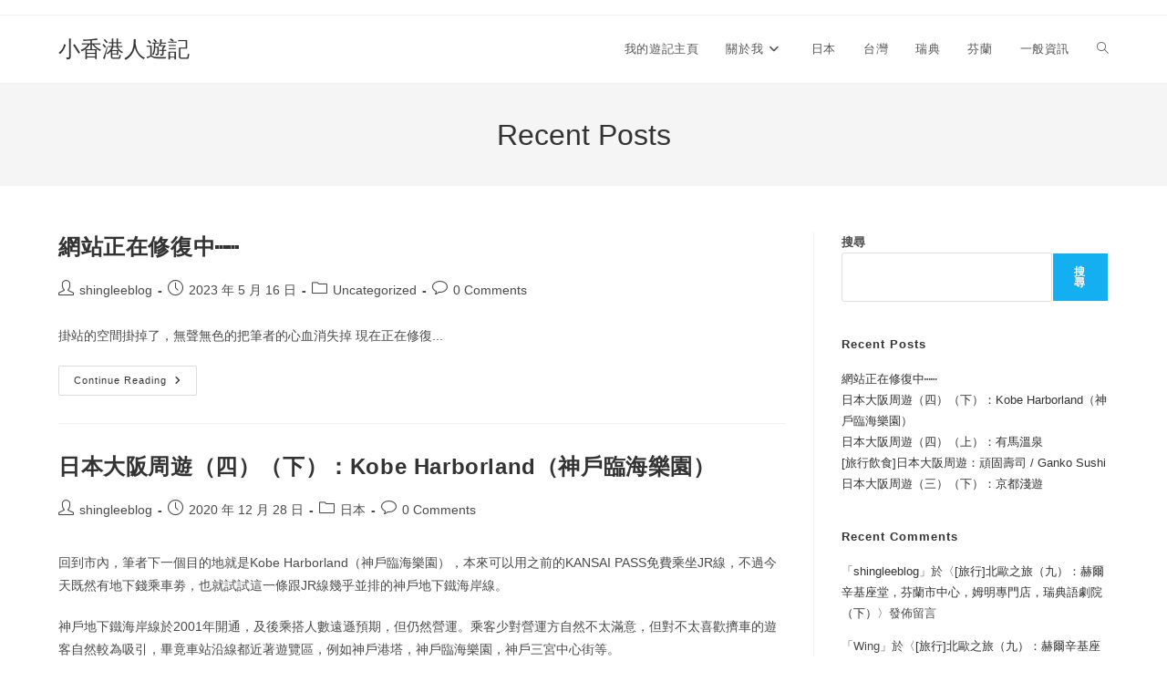

--- FILE ---
content_type: text/html; charset=UTF-8
request_url: https://shingleeblog.com/
body_size: 14164
content:
<!DOCTYPE html>
<html class="html" lang="zh-TW">
<head>
	<meta charset="UTF-8">
	<link rel="profile" href="https://gmpg.org/xfn/11">

	<meta name='robots' content='index, follow, max-image-preview:large, max-snippet:-1, max-video-preview:-1' />
<meta name="viewport" content="width=device-width, initial-scale=1">
	<!-- This site is optimized with the Yoast SEO plugin v26.8 - https://yoast.com/product/yoast-seo-wordpress/ -->
	<title>小香港人遊記 -</title>
	<link rel="canonical" href="https://shingleeblog.com/" />
	<link rel="next" href="https://shingleeblog.com?page=2" />
	<meta property="og:locale" content="zh_TW" />
	<meta property="og:type" content="website" />
	<meta property="og:title" content="小香港人遊記" />
	<meta property="og:url" content="https://shingleeblog.com/" />
	<meta property="og:site_name" content="小香港人遊記" />
	<meta name="twitter:card" content="summary_large_image" />
	<script type="application/ld+json" class="yoast-schema-graph">{"@context":"https://schema.org","@graph":[{"@type":"CollectionPage","@id":"https://shingleeblog.com/","url":"https://shingleeblog.com/","name":"小香港人遊記 -","isPartOf":{"@id":"https://shingleeblog.com/#website"},"breadcrumb":{"@id":"https://shingleeblog.com/#breadcrumb"},"inLanguage":"zh-TW"},{"@type":"BreadcrumbList","@id":"https://shingleeblog.com/#breadcrumb","itemListElement":[{"@type":"ListItem","position":1,"name":"Home"}]},{"@type":"WebSite","@id":"https://shingleeblog.com/#website","url":"https://shingleeblog.com/","name":"小香港人遊記","description":"","potentialAction":[{"@type":"SearchAction","target":{"@type":"EntryPoint","urlTemplate":"https://shingleeblog.com/?s={search_term_string}"},"query-input":{"@type":"PropertyValueSpecification","valueRequired":true,"valueName":"search_term_string"}}],"inLanguage":"zh-TW"}]}</script>
	<!-- / Yoast SEO plugin. -->


<link rel='dns-prefetch' href='//www.googletagmanager.com' />
<link rel='dns-prefetch' href='//stats.wp.com' />
<link rel='dns-prefetch' href='//pagead2.googlesyndication.com' />
<link rel="alternate" type="application/rss+xml" title="訂閱《小香港人遊記》&raquo; 資訊提供" href="https://shingleeblog.com/?feed=rss2" />
<link rel="alternate" type="application/rss+xml" title="訂閱《小香港人遊記》&raquo; 留言的資訊提供" href="https://shingleeblog.com/?feed=comments-rss2" />
<style id='wp-img-auto-sizes-contain-inline-css'>
img:is([sizes=auto i],[sizes^="auto," i]){contain-intrinsic-size:3000px 1500px}
/*# sourceURL=wp-img-auto-sizes-contain-inline-css */
</style>
<style id='wp-emoji-styles-inline-css'>

	img.wp-smiley, img.emoji {
		display: inline !important;
		border: none !important;
		box-shadow: none !important;
		height: 1em !important;
		width: 1em !important;
		margin: 0 0.07em !important;
		vertical-align: -0.1em !important;
		background: none !important;
		padding: 0 !important;
	}
/*# sourceURL=wp-emoji-styles-inline-css */
</style>
<link rel='stylesheet' id='wp-block-library-css' href='https://shingleeblog.com/wp-includes/css/dist/block-library/style.min.css?ver=6.9' media='all' />
<style id='wp-block-library-theme-inline-css'>
.wp-block-audio :where(figcaption){color:#555;font-size:13px;text-align:center}.is-dark-theme .wp-block-audio :where(figcaption){color:#ffffffa6}.wp-block-audio{margin:0 0 1em}.wp-block-code{border:1px solid #ccc;border-radius:4px;font-family:Menlo,Consolas,monaco,monospace;padding:.8em 1em}.wp-block-embed :where(figcaption){color:#555;font-size:13px;text-align:center}.is-dark-theme .wp-block-embed :where(figcaption){color:#ffffffa6}.wp-block-embed{margin:0 0 1em}.blocks-gallery-caption{color:#555;font-size:13px;text-align:center}.is-dark-theme .blocks-gallery-caption{color:#ffffffa6}:root :where(.wp-block-image figcaption){color:#555;font-size:13px;text-align:center}.is-dark-theme :root :where(.wp-block-image figcaption){color:#ffffffa6}.wp-block-image{margin:0 0 1em}.wp-block-pullquote{border-bottom:4px solid;border-top:4px solid;color:currentColor;margin-bottom:1.75em}.wp-block-pullquote :where(cite),.wp-block-pullquote :where(footer),.wp-block-pullquote__citation{color:currentColor;font-size:.8125em;font-style:normal;text-transform:uppercase}.wp-block-quote{border-left:.25em solid;margin:0 0 1.75em;padding-left:1em}.wp-block-quote cite,.wp-block-quote footer{color:currentColor;font-size:.8125em;font-style:normal;position:relative}.wp-block-quote:where(.has-text-align-right){border-left:none;border-right:.25em solid;padding-left:0;padding-right:1em}.wp-block-quote:where(.has-text-align-center){border:none;padding-left:0}.wp-block-quote.is-large,.wp-block-quote.is-style-large,.wp-block-quote:where(.is-style-plain){border:none}.wp-block-search .wp-block-search__label{font-weight:700}.wp-block-search__button{border:1px solid #ccc;padding:.375em .625em}:where(.wp-block-group.has-background){padding:1.25em 2.375em}.wp-block-separator.has-css-opacity{opacity:.4}.wp-block-separator{border:none;border-bottom:2px solid;margin-left:auto;margin-right:auto}.wp-block-separator.has-alpha-channel-opacity{opacity:1}.wp-block-separator:not(.is-style-wide):not(.is-style-dots){width:100px}.wp-block-separator.has-background:not(.is-style-dots){border-bottom:none;height:1px}.wp-block-separator.has-background:not(.is-style-wide):not(.is-style-dots){height:2px}.wp-block-table{margin:0 0 1em}.wp-block-table td,.wp-block-table th{word-break:normal}.wp-block-table :where(figcaption){color:#555;font-size:13px;text-align:center}.is-dark-theme .wp-block-table :where(figcaption){color:#ffffffa6}.wp-block-video :where(figcaption){color:#555;font-size:13px;text-align:center}.is-dark-theme .wp-block-video :where(figcaption){color:#ffffffa6}.wp-block-video{margin:0 0 1em}:root :where(.wp-block-template-part.has-background){margin-bottom:0;margin-top:0;padding:1.25em 2.375em}
/*# sourceURL=/wp-includes/css/dist/block-library/theme.min.css */
</style>
<style id='classic-theme-styles-inline-css'>
/*! This file is auto-generated */
.wp-block-button__link{color:#fff;background-color:#32373c;border-radius:9999px;box-shadow:none;text-decoration:none;padding:calc(.667em + 2px) calc(1.333em + 2px);font-size:1.125em}.wp-block-file__button{background:#32373c;color:#fff;text-decoration:none}
/*# sourceURL=/wp-includes/css/classic-themes.min.css */
</style>
<link rel='stylesheet' id='mediaelement-css' href='https://shingleeblog.com/wp-includes/js/mediaelement/mediaelementplayer-legacy.min.css?ver=4.2.17' media='all' />
<link rel='stylesheet' id='wp-mediaelement-css' href='https://shingleeblog.com/wp-includes/js/mediaelement/wp-mediaelement.min.css?ver=6.9' media='all' />
<style id='jetpack-sharing-buttons-style-inline-css'>
.jetpack-sharing-buttons__services-list{display:flex;flex-direction:row;flex-wrap:wrap;gap:0;list-style-type:none;margin:5px;padding:0}.jetpack-sharing-buttons__services-list.has-small-icon-size{font-size:12px}.jetpack-sharing-buttons__services-list.has-normal-icon-size{font-size:16px}.jetpack-sharing-buttons__services-list.has-large-icon-size{font-size:24px}.jetpack-sharing-buttons__services-list.has-huge-icon-size{font-size:36px}@media print{.jetpack-sharing-buttons__services-list{display:none!important}}.editor-styles-wrapper .wp-block-jetpack-sharing-buttons{gap:0;padding-inline-start:0}ul.jetpack-sharing-buttons__services-list.has-background{padding:1.25em 2.375em}
/*# sourceURL=https://shingleeblog.com/wp-content/plugins/jetpack/_inc/blocks/sharing-buttons/view.css */
</style>
<style id='global-styles-inline-css'>
:root{--wp--preset--aspect-ratio--square: 1;--wp--preset--aspect-ratio--4-3: 4/3;--wp--preset--aspect-ratio--3-4: 3/4;--wp--preset--aspect-ratio--3-2: 3/2;--wp--preset--aspect-ratio--2-3: 2/3;--wp--preset--aspect-ratio--16-9: 16/9;--wp--preset--aspect-ratio--9-16: 9/16;--wp--preset--color--black: #000000;--wp--preset--color--cyan-bluish-gray: #abb8c3;--wp--preset--color--white: #ffffff;--wp--preset--color--pale-pink: #f78da7;--wp--preset--color--vivid-red: #cf2e2e;--wp--preset--color--luminous-vivid-orange: #ff6900;--wp--preset--color--luminous-vivid-amber: #fcb900;--wp--preset--color--light-green-cyan: #7bdcb5;--wp--preset--color--vivid-green-cyan: #00d084;--wp--preset--color--pale-cyan-blue: #8ed1fc;--wp--preset--color--vivid-cyan-blue: #0693e3;--wp--preset--color--vivid-purple: #9b51e0;--wp--preset--gradient--vivid-cyan-blue-to-vivid-purple: linear-gradient(135deg,rgb(6,147,227) 0%,rgb(155,81,224) 100%);--wp--preset--gradient--light-green-cyan-to-vivid-green-cyan: linear-gradient(135deg,rgb(122,220,180) 0%,rgb(0,208,130) 100%);--wp--preset--gradient--luminous-vivid-amber-to-luminous-vivid-orange: linear-gradient(135deg,rgb(252,185,0) 0%,rgb(255,105,0) 100%);--wp--preset--gradient--luminous-vivid-orange-to-vivid-red: linear-gradient(135deg,rgb(255,105,0) 0%,rgb(207,46,46) 100%);--wp--preset--gradient--very-light-gray-to-cyan-bluish-gray: linear-gradient(135deg,rgb(238,238,238) 0%,rgb(169,184,195) 100%);--wp--preset--gradient--cool-to-warm-spectrum: linear-gradient(135deg,rgb(74,234,220) 0%,rgb(151,120,209) 20%,rgb(207,42,186) 40%,rgb(238,44,130) 60%,rgb(251,105,98) 80%,rgb(254,248,76) 100%);--wp--preset--gradient--blush-light-purple: linear-gradient(135deg,rgb(255,206,236) 0%,rgb(152,150,240) 100%);--wp--preset--gradient--blush-bordeaux: linear-gradient(135deg,rgb(254,205,165) 0%,rgb(254,45,45) 50%,rgb(107,0,62) 100%);--wp--preset--gradient--luminous-dusk: linear-gradient(135deg,rgb(255,203,112) 0%,rgb(199,81,192) 50%,rgb(65,88,208) 100%);--wp--preset--gradient--pale-ocean: linear-gradient(135deg,rgb(255,245,203) 0%,rgb(182,227,212) 50%,rgb(51,167,181) 100%);--wp--preset--gradient--electric-grass: linear-gradient(135deg,rgb(202,248,128) 0%,rgb(113,206,126) 100%);--wp--preset--gradient--midnight: linear-gradient(135deg,rgb(2,3,129) 0%,rgb(40,116,252) 100%);--wp--preset--font-size--small: 13px;--wp--preset--font-size--medium: 20px;--wp--preset--font-size--large: 36px;--wp--preset--font-size--x-large: 42px;--wp--preset--spacing--20: 0.44rem;--wp--preset--spacing--30: 0.67rem;--wp--preset--spacing--40: 1rem;--wp--preset--spacing--50: 1.5rem;--wp--preset--spacing--60: 2.25rem;--wp--preset--spacing--70: 3.38rem;--wp--preset--spacing--80: 5.06rem;--wp--preset--shadow--natural: 6px 6px 9px rgba(0, 0, 0, 0.2);--wp--preset--shadow--deep: 12px 12px 50px rgba(0, 0, 0, 0.4);--wp--preset--shadow--sharp: 6px 6px 0px rgba(0, 0, 0, 0.2);--wp--preset--shadow--outlined: 6px 6px 0px -3px rgb(255, 255, 255), 6px 6px rgb(0, 0, 0);--wp--preset--shadow--crisp: 6px 6px 0px rgb(0, 0, 0);}:where(.is-layout-flex){gap: 0.5em;}:where(.is-layout-grid){gap: 0.5em;}body .is-layout-flex{display: flex;}.is-layout-flex{flex-wrap: wrap;align-items: center;}.is-layout-flex > :is(*, div){margin: 0;}body .is-layout-grid{display: grid;}.is-layout-grid > :is(*, div){margin: 0;}:where(.wp-block-columns.is-layout-flex){gap: 2em;}:where(.wp-block-columns.is-layout-grid){gap: 2em;}:where(.wp-block-post-template.is-layout-flex){gap: 1.25em;}:where(.wp-block-post-template.is-layout-grid){gap: 1.25em;}.has-black-color{color: var(--wp--preset--color--black) !important;}.has-cyan-bluish-gray-color{color: var(--wp--preset--color--cyan-bluish-gray) !important;}.has-white-color{color: var(--wp--preset--color--white) !important;}.has-pale-pink-color{color: var(--wp--preset--color--pale-pink) !important;}.has-vivid-red-color{color: var(--wp--preset--color--vivid-red) !important;}.has-luminous-vivid-orange-color{color: var(--wp--preset--color--luminous-vivid-orange) !important;}.has-luminous-vivid-amber-color{color: var(--wp--preset--color--luminous-vivid-amber) !important;}.has-light-green-cyan-color{color: var(--wp--preset--color--light-green-cyan) !important;}.has-vivid-green-cyan-color{color: var(--wp--preset--color--vivid-green-cyan) !important;}.has-pale-cyan-blue-color{color: var(--wp--preset--color--pale-cyan-blue) !important;}.has-vivid-cyan-blue-color{color: var(--wp--preset--color--vivid-cyan-blue) !important;}.has-vivid-purple-color{color: var(--wp--preset--color--vivid-purple) !important;}.has-black-background-color{background-color: var(--wp--preset--color--black) !important;}.has-cyan-bluish-gray-background-color{background-color: var(--wp--preset--color--cyan-bluish-gray) !important;}.has-white-background-color{background-color: var(--wp--preset--color--white) !important;}.has-pale-pink-background-color{background-color: var(--wp--preset--color--pale-pink) !important;}.has-vivid-red-background-color{background-color: var(--wp--preset--color--vivid-red) !important;}.has-luminous-vivid-orange-background-color{background-color: var(--wp--preset--color--luminous-vivid-orange) !important;}.has-luminous-vivid-amber-background-color{background-color: var(--wp--preset--color--luminous-vivid-amber) !important;}.has-light-green-cyan-background-color{background-color: var(--wp--preset--color--light-green-cyan) !important;}.has-vivid-green-cyan-background-color{background-color: var(--wp--preset--color--vivid-green-cyan) !important;}.has-pale-cyan-blue-background-color{background-color: var(--wp--preset--color--pale-cyan-blue) !important;}.has-vivid-cyan-blue-background-color{background-color: var(--wp--preset--color--vivid-cyan-blue) !important;}.has-vivid-purple-background-color{background-color: var(--wp--preset--color--vivid-purple) !important;}.has-black-border-color{border-color: var(--wp--preset--color--black) !important;}.has-cyan-bluish-gray-border-color{border-color: var(--wp--preset--color--cyan-bluish-gray) !important;}.has-white-border-color{border-color: var(--wp--preset--color--white) !important;}.has-pale-pink-border-color{border-color: var(--wp--preset--color--pale-pink) !important;}.has-vivid-red-border-color{border-color: var(--wp--preset--color--vivid-red) !important;}.has-luminous-vivid-orange-border-color{border-color: var(--wp--preset--color--luminous-vivid-orange) !important;}.has-luminous-vivid-amber-border-color{border-color: var(--wp--preset--color--luminous-vivid-amber) !important;}.has-light-green-cyan-border-color{border-color: var(--wp--preset--color--light-green-cyan) !important;}.has-vivid-green-cyan-border-color{border-color: var(--wp--preset--color--vivid-green-cyan) !important;}.has-pale-cyan-blue-border-color{border-color: var(--wp--preset--color--pale-cyan-blue) !important;}.has-vivid-cyan-blue-border-color{border-color: var(--wp--preset--color--vivid-cyan-blue) !important;}.has-vivid-purple-border-color{border-color: var(--wp--preset--color--vivid-purple) !important;}.has-vivid-cyan-blue-to-vivid-purple-gradient-background{background: var(--wp--preset--gradient--vivid-cyan-blue-to-vivid-purple) !important;}.has-light-green-cyan-to-vivid-green-cyan-gradient-background{background: var(--wp--preset--gradient--light-green-cyan-to-vivid-green-cyan) !important;}.has-luminous-vivid-amber-to-luminous-vivid-orange-gradient-background{background: var(--wp--preset--gradient--luminous-vivid-amber-to-luminous-vivid-orange) !important;}.has-luminous-vivid-orange-to-vivid-red-gradient-background{background: var(--wp--preset--gradient--luminous-vivid-orange-to-vivid-red) !important;}.has-very-light-gray-to-cyan-bluish-gray-gradient-background{background: var(--wp--preset--gradient--very-light-gray-to-cyan-bluish-gray) !important;}.has-cool-to-warm-spectrum-gradient-background{background: var(--wp--preset--gradient--cool-to-warm-spectrum) !important;}.has-blush-light-purple-gradient-background{background: var(--wp--preset--gradient--blush-light-purple) !important;}.has-blush-bordeaux-gradient-background{background: var(--wp--preset--gradient--blush-bordeaux) !important;}.has-luminous-dusk-gradient-background{background: var(--wp--preset--gradient--luminous-dusk) !important;}.has-pale-ocean-gradient-background{background: var(--wp--preset--gradient--pale-ocean) !important;}.has-electric-grass-gradient-background{background: var(--wp--preset--gradient--electric-grass) !important;}.has-midnight-gradient-background{background: var(--wp--preset--gradient--midnight) !important;}.has-small-font-size{font-size: var(--wp--preset--font-size--small) !important;}.has-medium-font-size{font-size: var(--wp--preset--font-size--medium) !important;}.has-large-font-size{font-size: var(--wp--preset--font-size--large) !important;}.has-x-large-font-size{font-size: var(--wp--preset--font-size--x-large) !important;}
:where(.wp-block-post-template.is-layout-flex){gap: 1.25em;}:where(.wp-block-post-template.is-layout-grid){gap: 1.25em;}
:where(.wp-block-term-template.is-layout-flex){gap: 1.25em;}:where(.wp-block-term-template.is-layout-grid){gap: 1.25em;}
:where(.wp-block-columns.is-layout-flex){gap: 2em;}:where(.wp-block-columns.is-layout-grid){gap: 2em;}
:root :where(.wp-block-pullquote){font-size: 1.5em;line-height: 1.6;}
/*# sourceURL=global-styles-inline-css */
</style>
<link rel='stylesheet' id='font-awesome-css' href='https://shingleeblog.com/wp-content/themes/oceanwp/assets/fonts/fontawesome/css/all.min.css?ver=6.7.2' media='all' />
<link rel='stylesheet' id='simple-line-icons-css' href='https://shingleeblog.com/wp-content/themes/oceanwp/assets/css/third/simple-line-icons.min.css?ver=2.4.0' media='all' />
<link rel='stylesheet' id='oceanwp-style-css' href='https://shingleeblog.com/wp-content/themes/oceanwp/assets/css/style.min.css?ver=4.1.4' media='all' />
<script src="https://shingleeblog.com/wp-includes/js/jquery/jquery.min.js?ver=3.7.1" id="jquery-core-js"></script>
<script src="https://shingleeblog.com/wp-includes/js/jquery/jquery-migrate.min.js?ver=3.4.1" id="jquery-migrate-js"></script>

<!-- Google tag (gtag.js) snippet added by Site Kit -->
<!-- Google Analytics snippet added by Site Kit -->
<script src="https://www.googletagmanager.com/gtag/js?id=GT-55VR28F" id="google_gtagjs-js" async></script>
<script id="google_gtagjs-js-after">
window.dataLayer = window.dataLayer || [];function gtag(){dataLayer.push(arguments);}
gtag("set","linker",{"domains":["shingleeblog.com"]});
gtag("js", new Date());
gtag("set", "developer_id.dZTNiMT", true);
gtag("config", "GT-55VR28F");
//# sourceURL=google_gtagjs-js-after
</script>
<link rel="https://api.w.org/" href="https://shingleeblog.com/index.php?rest_route=/" /><link rel="EditURI" type="application/rsd+xml" title="RSD" href="https://shingleeblog.com/xmlrpc.php?rsd" />
<meta name="generator" content="WordPress 6.9" />
<meta name="generator" content="Site Kit by Google 1.167.0" />	<style>img#wpstats{display:none}</style>
		
<!-- Google AdSense meta tags added by Site Kit -->
<meta name="google-adsense-platform-account" content="ca-host-pub-2644536267352236">
<meta name="google-adsense-platform-domain" content="sitekit.withgoogle.com">
<!-- End Google AdSense meta tags added by Site Kit -->
<meta name="generator" content="Elementor 3.33.4; features: additional_custom_breakpoints; settings: css_print_method-external, google_font-enabled, font_display-swap">
			<style>
				.e-con.e-parent:nth-of-type(n+4):not(.e-lazyloaded):not(.e-no-lazyload),
				.e-con.e-parent:nth-of-type(n+4):not(.e-lazyloaded):not(.e-no-lazyload) * {
					background-image: none !important;
				}
				@media screen and (max-height: 1024px) {
					.e-con.e-parent:nth-of-type(n+3):not(.e-lazyloaded):not(.e-no-lazyload),
					.e-con.e-parent:nth-of-type(n+3):not(.e-lazyloaded):not(.e-no-lazyload) * {
						background-image: none !important;
					}
				}
				@media screen and (max-height: 640px) {
					.e-con.e-parent:nth-of-type(n+2):not(.e-lazyloaded):not(.e-no-lazyload),
					.e-con.e-parent:nth-of-type(n+2):not(.e-lazyloaded):not(.e-no-lazyload) * {
						background-image: none !important;
					}
				}
			</style>
			
<!-- Google AdSense snippet added by Site Kit -->
<script async src="https://pagead2.googlesyndication.com/pagead/js/adsbygoogle.js?client=ca-pub-2177139767462954&amp;host=ca-host-pub-2644536267352236" crossorigin="anonymous"></script>

<!-- End Google AdSense snippet added by Site Kit -->
<!-- OceanWP CSS -->
<style type="text/css">
/* Colors */body .theme-button,body input[type="submit"],body button[type="submit"],body button,body .button,body div.wpforms-container-full .wpforms-form input[type=submit],body div.wpforms-container-full .wpforms-form button[type=submit],body div.wpforms-container-full .wpforms-form .wpforms-page-button,.woocommerce-cart .wp-element-button,.woocommerce-checkout .wp-element-button,.wp-block-button__link{border-color:#ffffff}body .theme-button:hover,body input[type="submit"]:hover,body button[type="submit"]:hover,body button:hover,body .button:hover,body div.wpforms-container-full .wpforms-form input[type=submit]:hover,body div.wpforms-container-full .wpforms-form input[type=submit]:active,body div.wpforms-container-full .wpforms-form button[type=submit]:hover,body div.wpforms-container-full .wpforms-form button[type=submit]:active,body div.wpforms-container-full .wpforms-form .wpforms-page-button:hover,body div.wpforms-container-full .wpforms-form .wpforms-page-button:active,.woocommerce-cart .wp-element-button:hover,.woocommerce-checkout .wp-element-button:hover,.wp-block-button__link:hover{border-color:#ffffff}/* OceanWP Style Settings CSS */.theme-button,input[type="submit"],button[type="submit"],button,.button,body div.wpforms-container-full .wpforms-form input[type=submit],body div.wpforms-container-full .wpforms-form button[type=submit],body div.wpforms-container-full .wpforms-form .wpforms-page-button{border-style:solid}.theme-button,input[type="submit"],button[type="submit"],button,.button,body div.wpforms-container-full .wpforms-form input[type=submit],body div.wpforms-container-full .wpforms-form button[type=submit],body div.wpforms-container-full .wpforms-form .wpforms-page-button{border-width:1px}form input[type="text"],form input[type="password"],form input[type="email"],form input[type="url"],form input[type="date"],form input[type="month"],form input[type="time"],form input[type="datetime"],form input[type="datetime-local"],form input[type="week"],form input[type="number"],form input[type="search"],form input[type="tel"],form input[type="color"],form select,form textarea,.woocommerce .woocommerce-checkout .select2-container--default .select2-selection--single{border-style:solid}body div.wpforms-container-full .wpforms-form input[type=date],body div.wpforms-container-full .wpforms-form input[type=datetime],body div.wpforms-container-full .wpforms-form input[type=datetime-local],body div.wpforms-container-full .wpforms-form input[type=email],body div.wpforms-container-full .wpforms-form input[type=month],body div.wpforms-container-full .wpforms-form input[type=number],body div.wpforms-container-full .wpforms-form input[type=password],body div.wpforms-container-full .wpforms-form input[type=range],body div.wpforms-container-full .wpforms-form input[type=search],body div.wpforms-container-full .wpforms-form input[type=tel],body div.wpforms-container-full .wpforms-form input[type=text],body div.wpforms-container-full .wpforms-form input[type=time],body div.wpforms-container-full .wpforms-form input[type=url],body div.wpforms-container-full .wpforms-form input[type=week],body div.wpforms-container-full .wpforms-form select,body div.wpforms-container-full .wpforms-form textarea{border-style:solid}form input[type="text"],form input[type="password"],form input[type="email"],form input[type="url"],form input[type="date"],form input[type="month"],form input[type="time"],form input[type="datetime"],form input[type="datetime-local"],form input[type="week"],form input[type="number"],form input[type="search"],form input[type="tel"],form input[type="color"],form select,form textarea{border-radius:3px}body div.wpforms-container-full .wpforms-form input[type=date],body div.wpforms-container-full .wpforms-form input[type=datetime],body div.wpforms-container-full .wpforms-form input[type=datetime-local],body div.wpforms-container-full .wpforms-form input[type=email],body div.wpforms-container-full .wpforms-form input[type=month],body div.wpforms-container-full .wpforms-form input[type=number],body div.wpforms-container-full .wpforms-form input[type=password],body div.wpforms-container-full .wpforms-form input[type=range],body div.wpforms-container-full .wpforms-form input[type=search],body div.wpforms-container-full .wpforms-form input[type=tel],body div.wpforms-container-full .wpforms-form input[type=text],body div.wpforms-container-full .wpforms-form input[type=time],body div.wpforms-container-full .wpforms-form input[type=url],body div.wpforms-container-full .wpforms-form input[type=week],body div.wpforms-container-full .wpforms-form select,body div.wpforms-container-full .wpforms-form textarea{border-radius:3px}/* Header */#site-header.has-header-media .overlay-header-media{background-color:rgba(0,0,0,0.5)}/* Blog CSS */.ocean-single-post-header ul.meta-item li a:hover{color:#333333}/* Typography */body{font-size:14px;line-height:1.8}h1,h2,h3,h4,h5,h6,.theme-heading,.widget-title,.oceanwp-widget-recent-posts-title,.comment-reply-title,.entry-title,.sidebar-box .widget-title{line-height:1.4}h1{font-size:23px;line-height:1.4}h2{font-size:20px;line-height:1.4}h3{font-size:18px;line-height:1.4}h4{font-size:17px;line-height:1.4}h5{font-size:14px;line-height:1.4}h6{font-size:15px;line-height:1.4}.page-header .page-header-title,.page-header.background-image-page-header .page-header-title{font-size:32px;line-height:1.4}.page-header .page-subheading{font-size:15px;line-height:1.8}.site-breadcrumbs,.site-breadcrumbs a{font-size:13px;line-height:1.4}#top-bar-content,#top-bar-social-alt{font-size:12px;line-height:1.8}#site-logo a.site-logo-text{font-size:24px;line-height:1.8}.dropdown-menu ul li a.menu-link,#site-header.full_screen-header .fs-dropdown-menu ul.sub-menu li a{font-size:12px;line-height:1.2;letter-spacing:.6px}.sidr-class-dropdown-menu li a,a.sidr-class-toggle-sidr-close,#mobile-dropdown ul li a,body #mobile-fullscreen ul li a{font-size:15px;line-height:1.8}.blog-entry.post .blog-entry-header .entry-title a{font-size:24px;line-height:1.4}.ocean-single-post-header .single-post-title{font-size:34px;line-height:1.4;letter-spacing:.6px}.ocean-single-post-header ul.meta-item li,.ocean-single-post-header ul.meta-item li a{font-size:13px;line-height:1.4;letter-spacing:.6px}.ocean-single-post-header .post-author-name,.ocean-single-post-header .post-author-name a{font-size:14px;line-height:1.4;letter-spacing:.6px}.ocean-single-post-header .post-author-description{font-size:12px;line-height:1.4;letter-spacing:.6px}.single-post .entry-title{line-height:1.4;letter-spacing:.6px}.single-post ul.meta li,.single-post ul.meta li a{font-size:14px;line-height:1.4;letter-spacing:.6px}.sidebar-box .widget-title,.sidebar-box.widget_block .wp-block-heading{font-size:13px;line-height:1;letter-spacing:1px}#footer-widgets .footer-box .widget-title{font-size:13px;line-height:1;letter-spacing:1px}#footer-bottom #copyright{font-size:12px;line-height:1}#footer-bottom #footer-bottom-menu{font-size:12px;line-height:1}.woocommerce-store-notice.demo_store{line-height:2;letter-spacing:1.5px}.demo_store .woocommerce-store-notice__dismiss-link{line-height:2;letter-spacing:1.5px}.woocommerce ul.products li.product li.title h2,.woocommerce ul.products li.product li.title a{font-size:14px;line-height:1.5}.woocommerce ul.products li.product li.category,.woocommerce ul.products li.product li.category a{font-size:12px;line-height:1}.woocommerce ul.products li.product .price{font-size:18px;line-height:1}.woocommerce ul.products li.product .button,.woocommerce ul.products li.product .product-inner .added_to_cart{font-size:12px;line-height:1.5;letter-spacing:1px}.woocommerce ul.products li.owp-woo-cond-notice span,.woocommerce ul.products li.owp-woo-cond-notice a{font-size:16px;line-height:1;letter-spacing:1px;font-weight:600;text-transform:capitalize}.woocommerce div.product .product_title{font-size:24px;line-height:1.4;letter-spacing:.6px}.woocommerce div.product p.price{font-size:36px;line-height:1}.woocommerce .owp-btn-normal .summary form button.button,.woocommerce .owp-btn-big .summary form button.button,.woocommerce .owp-btn-very-big .summary form button.button{font-size:12px;line-height:1.5;letter-spacing:1px;text-transform:uppercase}.woocommerce div.owp-woo-single-cond-notice span,.woocommerce div.owp-woo-single-cond-notice a{font-size:18px;line-height:2;letter-spacing:1.5px;font-weight:600;text-transform:capitalize}
</style></head>

<body class="home blog wp-embed-responsive wp-theme-oceanwp oceanwp-theme dropdown-mobile default-breakpoint has-sidebar content-right-sidebar has-topbar has-breadcrumbs elementor-default elementor-kit-4" itemscope="itemscope" itemtype="https://schema.org/WebPage">

	
	
	<div id="outer-wrap" class="site clr">

		<a class="skip-link screen-reader-text" href="#main">Skip to content</a>

		
		<div id="wrap" class="clr">

			

<div id="top-bar-wrap" class="clr">

	<div id="top-bar" class="clr container has-no-content">

		
		<div id="top-bar-inner" class="clr">

			

		</div><!-- #top-bar-inner -->

		
	</div><!-- #top-bar -->

</div><!-- #top-bar-wrap -->


			
<header id="site-header" class="minimal-header clr" data-height="74" itemscope="itemscope" itemtype="https://schema.org/WPHeader" role="banner">

	
					
			<div id="site-header-inner" class="clr container">

				
				

<div id="site-logo" class="clr" itemscope itemtype="https://schema.org/Brand" >

	
	<div id="site-logo-inner" class="clr">

						<a href="https://shingleeblog.com/" rel="home" class="site-title site-logo-text"  style=color:#;>小香港人遊記</a>
				
	</div><!-- #site-logo-inner -->

	
	
</div><!-- #site-logo -->

			<div id="site-navigation-wrap" class="clr">
			
			
			
			<nav id="site-navigation" class="navigation main-navigation clr" itemscope="itemscope" itemtype="https://schema.org/SiteNavigationElement" role="navigation" >

				<ul id="menu-menu-top" class="main-menu dropdown-menu sf-menu"><li id="menu-item-13" class="menu-item menu-item-type-custom menu-item-object-custom current-menu-item current_page_item menu-item-home menu-item-13"><a href="http://shingleeblog.com/" class="menu-link"><span class="text-wrap">我的遊記主頁</span></a></li><li id="menu-item-1311" class="menu-item menu-item-type-post_type menu-item-object-page menu-item-has-children dropdown menu-item-1311"><a href="https://shingleeblog.com/?page_id=19" class="menu-link"><span class="text-wrap">關於我<i class="nav-arrow fa fa-angle-down" aria-hidden="true" role="img"></i></span></a>
<ul class="sub-menu">
	<li id="menu-item-16" class="menu-item menu-item-type-taxonomy menu-item-object-category menu-item-16"><a href="https://shingleeblog.com/?cat=4" class="menu-link"><span class="text-wrap">小寫</span></a></li></ul>
</li><li id="menu-item-14" class="menu-item menu-item-type-taxonomy menu-item-object-category menu-item-14"><a href="https://shingleeblog.com/?cat=6" class="menu-link"><span class="text-wrap">日本</span></a></li><li id="menu-item-15" class="menu-item menu-item-type-taxonomy menu-item-object-category menu-item-15"><a href="https://shingleeblog.com/?cat=3" class="menu-link"><span class="text-wrap">台灣</span></a></li><li id="menu-item-460" class="menu-item menu-item-type-taxonomy menu-item-object-category menu-item-460"><a href="https://shingleeblog.com/?cat=9" class="menu-link"><span class="text-wrap">瑞典</span></a></li><li id="menu-item-461" class="menu-item menu-item-type-taxonomy menu-item-object-category menu-item-461"><a href="https://shingleeblog.com/?cat=10" class="menu-link"><span class="text-wrap">芬蘭</span></a></li><li id="menu-item-17" class="menu-item menu-item-type-taxonomy menu-item-object-category menu-item-17"><a href="https://shingleeblog.com/?cat=2" class="menu-link"><span class="text-wrap">一般資訊</span></a></li><li class="search-toggle-li" ><a href="https://shingleeblog.com/#" class="site-search-toggle search-dropdown-toggle"><span class="screen-reader-text">Toggle website search</span><i class=" icon-magnifier" aria-hidden="true" role="img"></i></a></li></ul>
<div id="searchform-dropdown" class="header-searchform-wrap clr" >
	
<form aria-label="Search this website" role="search" method="get" class="searchform" action="https://shingleeblog.com/">	
	<input aria-label="Insert search query" type="search" id="ocean-search-form-1" class="field" autocomplete="off" placeholder="Search" name="s">
		</form>
</div><!-- #searchform-dropdown -->

			</nav><!-- #site-navigation -->

			
			
					</div><!-- #site-navigation-wrap -->
			
		
	
				
	
	<div class="oceanwp-mobile-menu-icon clr mobile-right">

		
		
		
		<a href="https://shingleeblog.com/#mobile-menu-toggle" class="mobile-menu"  aria-label="Mobile Menu">
							<i class="fa fa-bars" aria-hidden="true"></i>
								<span class="oceanwp-text">Menu</span>
				<span class="oceanwp-close-text">Close</span>
						</a>

		
		
		
	</div><!-- #oceanwp-mobile-menu-navbar -->

	

			</div><!-- #site-header-inner -->

			
<div id="mobile-dropdown" class="clr" >

	<nav class="clr" itemscope="itemscope" itemtype="https://schema.org/SiteNavigationElement">

		
	<div id="mobile-nav" class="navigation clr">

		<ul id="menu-menu-top-1" class="menu"><li class="menu-item menu-item-type-custom menu-item-object-custom current-menu-item current_page_item menu-item-home menu-item-13"><a href="http://shingleeblog.com/" aria-current="page">我的遊記主頁</a></li>
<li class="menu-item menu-item-type-post_type menu-item-object-page menu-item-has-children menu-item-1311"><a href="https://shingleeblog.com/?page_id=19">關於我</a>
<ul class="sub-menu">
	<li class="menu-item menu-item-type-taxonomy menu-item-object-category menu-item-16"><a href="https://shingleeblog.com/?cat=4">小寫</a></li>
</ul>
</li>
<li class="menu-item menu-item-type-taxonomy menu-item-object-category menu-item-14"><a href="https://shingleeblog.com/?cat=6">日本</a></li>
<li class="menu-item menu-item-type-taxonomy menu-item-object-category menu-item-15"><a href="https://shingleeblog.com/?cat=3">台灣</a></li>
<li class="menu-item menu-item-type-taxonomy menu-item-object-category menu-item-460"><a href="https://shingleeblog.com/?cat=9">瑞典</a></li>
<li class="menu-item menu-item-type-taxonomy menu-item-object-category menu-item-461"><a href="https://shingleeblog.com/?cat=10">芬蘭</a></li>
<li class="menu-item menu-item-type-taxonomy menu-item-object-category menu-item-17"><a href="https://shingleeblog.com/?cat=2">一般資訊</a></li>
</ul>
	</div>


<div id="mobile-menu-search" class="clr">
	<form aria-label="Search this website" method="get" action="https://shingleeblog.com/" class="mobile-searchform">
		<input aria-label="Insert search query" value="" class="field" id="ocean-mobile-search-2" type="search" name="s" autocomplete="off" placeholder="Search" />
		<button aria-label="Submit search" type="submit" class="searchform-submit">
			<i class=" icon-magnifier" aria-hidden="true" role="img"></i>		</button>
					</form>
</div><!-- .mobile-menu-search -->

	</nav>

</div>

			
			
		
		
</header><!-- #site-header -->


			
			<main id="main" class="site-main clr"  role="main">

				

<header class="page-header">

	
	<div class="container clr page-header-inner">

		
			<h1 class="page-header-title clr" itemprop="headline">Recent Posts</h1>

			
		
		
	</div><!-- .page-header-inner -->

	
	
</header><!-- .page-header -->


	
	<div id="content-wrap" class="container clr">

		
		<div id="primary" class="content-area clr">

			
			<div id="content" class="site-content clr">

				
										<div id="blog-entries" class="entries clr tablet-col tablet-2-col mobile-col mobile-1-col">

							
							
								
								
	<article id="post-1" class="blog-entry clr no-featured-image large-entry post-1 post type-post status-publish format-standard hentry category-uncategorized entry">

		<div class="blog-entry-inner clr">

			

<header class="blog-entry-header clr">
	<h2 class="blog-entry-title entry-title">
		<a href="https://shingleeblog.com/?p=1"  rel="bookmark">網站正在修復中⋯⋯</a>
	</h2><!-- .blog-entry-title -->
</header><!-- .blog-entry-header -->


<ul class="meta obem-default clr" aria-label="Post details:">

	
					<li class="meta-author" itemprop="name"><span class="screen-reader-text">Post author:</span><i class=" icon-user" aria-hidden="true" role="img"></i><a href="https://shingleeblog.com/?author=1" title="「shingleeblog」的文章" rel="author"  itemprop="author" itemscope="itemscope" itemtype="https://schema.org/Person">shingleeblog</a></li>
		
		
		
		
		
		
	
		
					<li class="meta-date" itemprop="datePublished"><span class="screen-reader-text">Post published:</span><i class=" icon-clock" aria-hidden="true" role="img"></i>2023 年 5 月 16 日</li>
		
		
		
		
		
	
		
		
		
					<li class="meta-cat"><span class="screen-reader-text">Post category:</span><i class=" icon-folder" aria-hidden="true" role="img"></i><a href="https://shingleeblog.com/?cat=1" rel="category">Uncategorized</a></li>
		
		
		
	
		
		
		
		
		
					<li class="meta-comments"><span class="screen-reader-text">Post comments:</span><i class=" icon-bubble" aria-hidden="true" role="img"></i><a href="https://shingleeblog.com/?p=1#respond" class="comments-link" >0 Comments</a></li>
		
	
</ul>



<div class="blog-entry-summary clr" itemprop="text">

	
		<p>
			掛站的空間掛掉了，無聲無色的把筆者的心血消失掉 現在正在修復...		</p>

		
</div><!-- .blog-entry-summary -->



<div class="blog-entry-readmore clr">
	
<a href="https://shingleeblog.com/?p=1" 
	>
	Continue Reading<span class="screen-reader-text">網站正在修復中⋯⋯</span><i class=" fa fa-angle-right" aria-hidden="true" role="img"></i></a>

</div><!-- .blog-entry-readmore -->


			
		</div><!-- .blog-entry-inner -->

	</article><!-- #post-## -->

	
								
							
								
								
	<article id="post-1276" class="blog-entry clr no-featured-image large-entry post-1276 post type-post status-publish format-standard hentry category-6 tag-kobe-harborland tag-287 tag-288 tag-292 entry">

		<div class="blog-entry-inner clr">

			

<header class="blog-entry-header clr">
	<h2 class="blog-entry-title entry-title">
		<a href="https://shingleeblog.com/?p=1276"  rel="bookmark">日本大阪周遊（四）（下）：Kobe Harborland（神戶臨海樂園）</a>
	</h2><!-- .blog-entry-title -->
</header><!-- .blog-entry-header -->


<ul class="meta obem-default clr" aria-label="Post details:">

	
					<li class="meta-author" itemprop="name"><span class="screen-reader-text">Post author:</span><i class=" icon-user" aria-hidden="true" role="img"></i><a href="https://shingleeblog.com/?author=2" title="「shingleeblog」的文章" rel="author"  itemprop="author" itemscope="itemscope" itemtype="https://schema.org/Person">shingleeblog</a></li>
		
		
		
		
		
		
	
		
					<li class="meta-date" itemprop="datePublished"><span class="screen-reader-text">Post published:</span><i class=" icon-clock" aria-hidden="true" role="img"></i>2020 年 12 月 28 日</li>
		
		
		
		
		
	
		
		
		
					<li class="meta-cat"><span class="screen-reader-text">Post category:</span><i class=" icon-folder" aria-hidden="true" role="img"></i><a href="https://shingleeblog.com/?cat=6" rel="category">日本</a></li>
		
		
		
	
		
		
		
		
		
					<li class="meta-comments"><span class="screen-reader-text">Post comments:</span><i class=" icon-bubble" aria-hidden="true" role="img"></i><a href="https://shingleeblog.com/?p=1276#respond" class="comments-link" >0 Comments</a></li>
		
	
</ul>



<div class="blog-entry-summary clr" itemprop="text">

	
		<p>
			
<p>回到市內，筆者下一個目的地就是Kobe Harborland（神戶臨海樂園），本來可以用之前的KANSAI PASS免費乘坐JR線，不過今天既然有地下錢乘車劵，也就試試這一條跟JR線幾乎並排的神戶地下鐵海岸線。</p>



<p>神戶地下鐵海岸線於2001年開通，及後乘搭人數遠遜預期，但仍然營運。乘客少對營運方自然不太滿意，但對不太喜歡擠車的遊客自然較為吸引，畢竟車站沿線都近著遊覽區，例如神戶港塔，神戶臨海樂園，神戶三宮中心街等。</p>



<figure class="wp-block-image size-large"><img decoding="async" src="http://image.shingleeblog.com/JPN/KANSAI2015/KANSAI154.jpg" alt=""/></figure>



 <a href="https://shingleeblog.com/?p=1276#more-1276" class="more-link"><span aria-label="閱讀全文 日本大阪周遊（四）（下）：Kobe Harborland（神戶臨海樂園）">(閱讀全文&#8230;)</span></a>		</p>

		
</div><!-- .blog-entry-summary -->



<div class="blog-entry-readmore clr">
	
<a href="https://shingleeblog.com/?p=1276" 
	>
	Continue Reading<span class="screen-reader-text">日本大阪周遊（四）（下）：Kobe Harborland（神戶臨海樂園）</span><i class=" fa fa-angle-right" aria-hidden="true" role="img"></i></a>

</div><!-- .blog-entry-readmore -->


			
		</div><!-- .blog-entry-inner -->

	</article><!-- #post-## -->

	
								
							
								
								
	<article id="post-1220" class="blog-entry clr no-featured-image large-entry post-1220 post type-post status-publish format-standard hentry category-6 tag-176 tag-177 tag-202 tag-252 tag-253 entry">

		<div class="blog-entry-inner clr">

			

<header class="blog-entry-header clr">
	<h2 class="blog-entry-title entry-title">
		<a href="https://shingleeblog.com/?p=1220"  rel="bookmark">日本大阪周遊（四）（上）：有馬溫泉</a>
	</h2><!-- .blog-entry-title -->
</header><!-- .blog-entry-header -->


<ul class="meta obem-default clr" aria-label="Post details:">

	
					<li class="meta-author" itemprop="name"><span class="screen-reader-text">Post author:</span><i class=" icon-user" aria-hidden="true" role="img"></i><a href="https://shingleeblog.com/?author=2" title="「shingleeblog」的文章" rel="author"  itemprop="author" itemscope="itemscope" itemtype="https://schema.org/Person">shingleeblog</a></li>
		
		
		
		
		
		
	
		
					<li class="meta-date" itemprop="datePublished"><span class="screen-reader-text">Post published:</span><i class=" icon-clock" aria-hidden="true" role="img"></i>2020 年 12 月 20 日</li>
		
		
		
		
		
	
		
		
		
					<li class="meta-cat"><span class="screen-reader-text">Post category:</span><i class=" icon-folder" aria-hidden="true" role="img"></i><a href="https://shingleeblog.com/?cat=6" rel="category">日本</a></li>
		
		
		
	
		
		
		
		
		
					<li class="meta-comments"><span class="screen-reader-text">Post comments:</span><i class=" icon-bubble" aria-hidden="true" role="img"></i><a href="https://shingleeblog.com/?p=1220#respond" class="comments-link" >0 Comments</a></li>
		
	
</ul>



<div class="blog-entry-summary clr" itemprop="text">

	
		<p>
			
<p>昨天跑了很多路，於是今天便晚了一點起床，也算好了要去泡溫泉，好完完整整的洗刷一下身體的疲勞 。</p>



<div class="wp-block-image size-large"><figure class="aligncenter"><img decoding="async" src="http://image.shingleeblog.com/JPN/KANSAI2015/KANSAI143.jpg" alt=""/><figcaption>偶然看到的太閤之湯優惠套票</figcaption></figure></div>



 <a href="https://shingleeblog.com/?p=1220#more-1220" class="more-link"><span aria-label="閱讀全文 日本大阪周遊（四）（上）：有馬溫泉">(閱讀全文&#8230;)</span></a>		</p>

		
</div><!-- .blog-entry-summary -->



<div class="blog-entry-readmore clr">
	
<a href="https://shingleeblog.com/?p=1220" 
	>
	Continue Reading<span class="screen-reader-text">日本大阪周遊（四）（上）：有馬溫泉</span><i class=" fa fa-angle-right" aria-hidden="true" role="img"></i></a>

</div><!-- .blog-entry-readmore -->


			
		</div><!-- .blog-entry-inner -->

	</article><!-- #post-## -->

	
								
							
								
								
	<article id="post-1243" class="blog-entry clr no-featured-image large-entry post-1243 post type-post status-publish format-standard hentry category-6 tag-ganko-sushi tag-234 tag-235 tag-354 entry">

		<div class="blog-entry-inner clr">

			

<header class="blog-entry-header clr">
	<h2 class="blog-entry-title entry-title">
		<a href="https://shingleeblog.com/?p=1243"  rel="bookmark">[旅行飲食]日本大阪周遊：頑固壽司 / Ganko Sushi</a>
	</h2><!-- .blog-entry-title -->
</header><!-- .blog-entry-header -->


<ul class="meta obem-default clr" aria-label="Post details:">

	
					<li class="meta-author" itemprop="name"><span class="screen-reader-text">Post author:</span><i class=" icon-user" aria-hidden="true" role="img"></i><a href="https://shingleeblog.com/?author=2" title="「shingleeblog」的文章" rel="author"  itemprop="author" itemscope="itemscope" itemtype="https://schema.org/Person">shingleeblog</a></li>
		
		
		
		
		
		
	
		
					<li class="meta-date" itemprop="datePublished"><span class="screen-reader-text">Post published:</span><i class=" icon-clock" aria-hidden="true" role="img"></i>2020 年 9 月 20 日</li>
		
		
		
		
		
	
		
		
		
					<li class="meta-cat"><span class="screen-reader-text">Post category:</span><i class=" icon-folder" aria-hidden="true" role="img"></i><a href="https://shingleeblog.com/?cat=6" rel="category">日本</a></li>
		
		
		
	
		
		
		
		
		
					<li class="meta-comments"><span class="screen-reader-text">Post comments:</span><i class=" icon-bubble" aria-hidden="true" role="img"></i><a href="https://shingleeblog.com/?p=1243#respond" class="comments-link" >0 Comments</a></li>
		
	
</ul>



<div class="blog-entry-summary clr" itemprop="text">

	
		<p>
			
<p>說起頑固壽司 / Ganko Sushi，這家是筆者以往到訪日本是必去的食店。<br />理由很簡單：價廉物美。</p>



<p>筆者因之前吃了京都<a href="https://shingleeblog.com/2020/08/%e6%97%85%e8%a1%8c%e9%a3%b2%e9%a3%9f%e6%97%a5%e6%9c%ac%e5%a4%a7%e9%98%aa%e5%91%a8%e9%81%8a%ef%bc%9a%e4%ba%ac%e9%83%bd-%e8%8c%b6%e5%af%ae%e9%83%bd%e8%b7%af%e9%87%8c/">茶寮都路里</a>的大甜點(太貪心了)而太飽滯，吃不下晚餐，但回到新大阪站車站時又餓了，於是便去找夜宵，看到頑固壽司便走進去了。</p>



<p>這家店跟其他分店不一樣，處於車站閘內，主打廻轉壽司和便當外賣，適合需要快捷的車站乘客；至於其他分店會有更多的熟食。</p>



<figure class="wp-block-image size-large"><img decoding="async" src="http://image.shingleeblog.com/JPN/KANSAI2015/GankoSushi/GankoSushi001.jpg" alt=""/></figure>



 <a href="https://shingleeblog.com/?p=1243#more-1243" class="more-link"><span aria-label="閱讀全文 [旅行飲食]日本大阪周遊：頑固壽司 / Ganko Sushi">(閱讀全文&#8230;)</span></a>		</p>

		
</div><!-- .blog-entry-summary -->



<div class="blog-entry-readmore clr">
	
<a href="https://shingleeblog.com/?p=1243" 
	>
	Continue Reading<span class="screen-reader-text">[旅行飲食]日本大阪周遊：頑固壽司 / Ganko Sushi</span><i class=" fa fa-angle-right" aria-hidden="true" role="img"></i></a>

</div><!-- .blog-entry-readmore -->


			
		</div><!-- .blog-entry-inner -->

	</article><!-- #post-## -->

	
								
							
								
								
	<article id="post-1224" class="blog-entry clr no-featured-image large-entry post-1224 post type-post status-publish format-standard hentry category-6 tag-102 tag-104 tag-322 entry">

		<div class="blog-entry-inner clr">

			

<header class="blog-entry-header clr">
	<h2 class="blog-entry-title entry-title">
		<a href="https://shingleeblog.com/?p=1224"  rel="bookmark">日本大阪周遊（三）（下）：京都淺遊</a>
	</h2><!-- .blog-entry-title -->
</header><!-- .blog-entry-header -->


<ul class="meta obem-default clr" aria-label="Post details:">

	
					<li class="meta-author" itemprop="name"><span class="screen-reader-text">Post author:</span><i class=" icon-user" aria-hidden="true" role="img"></i><a href="https://shingleeblog.com/?author=2" title="「shingleeblog」的文章" rel="author"  itemprop="author" itemscope="itemscope" itemtype="https://schema.org/Person">shingleeblog</a></li>
		
		
		
		
		
		
	
		
					<li class="meta-date" itemprop="datePublished"><span class="screen-reader-text">Post published:</span><i class=" icon-clock" aria-hidden="true" role="img"></i>2020 年 9 月 12 日</li>
		
		
		
		
		
	
		
		
		
					<li class="meta-cat"><span class="screen-reader-text">Post category:</span><i class=" icon-folder" aria-hidden="true" role="img"></i><a href="https://shingleeblog.com/?cat=6" rel="category">日本</a></li>
		
		
		
	
		
		
		
		
		
					<li class="meta-comments"><span class="screen-reader-text">Post comments:</span><i class=" icon-bubble" aria-hidden="true" role="img"></i><a href="https://shingleeblog.com/?p=1224#respond" class="comments-link" >0 Comments</a></li>
		
	
</ul>



<div class="blog-entry-summary clr" itemprop="text">

	
		<p>
			
<p>時間一轉，又回到了京都駅，也就順著轉車點，想在京都市區內溜溜。<br /><br />很多人都以京都車站作為中轉站，<br />想往京都外的話可以去琵琶湖、大阪、關西機場；<br />而想到京都內的嵐山、清水寺、金閣寺、銀閣寺又可以在這裡乘車。<br /><br />其實京都駅也有地下街及百貨公司，這裡不只是一個車站，如果要逛的話也要大半天。</p>



<figure class="wp-block-image size-large"><img decoding="async" src="http://image.shingleeblog.com/JPN/KANSAI2015/KANSAI117.jpg" alt=""/></figure>



 <a href="https://shingleeblog.com/?p=1224#more-1224" class="more-link"><span aria-label="閱讀全文 日本大阪周遊（三）（下）：京都淺遊">(閱讀全文&#8230;)</span></a>		</p>

		
</div><!-- .blog-entry-summary -->



<div class="blog-entry-readmore clr">
	
<a href="https://shingleeblog.com/?p=1224" 
	>
	Continue Reading<span class="screen-reader-text">日本大阪周遊（三）（下）：京都淺遊</span><i class=" fa fa-angle-right" aria-hidden="true" role="img"></i></a>

</div><!-- .blog-entry-readmore -->


			
		</div><!-- .blog-entry-inner -->

	</article><!-- #post-## -->

	
								
							
								
								
	<article id="post-1230" class="blog-entry clr no-featured-image large-entry post-1230 post type-post status-publish format-standard hentry category-6 tag-103 tag-241 tag-322 tag-323 entry">

		<div class="blog-entry-inner clr">

			

<header class="blog-entry-header clr">
	<h2 class="blog-entry-title entry-title">
		<a href="https://shingleeblog.com/?p=1230"  rel="bookmark">[旅行飲食]日本大阪周遊：京都-茶寮都路里</a>
	</h2><!-- .blog-entry-title -->
</header><!-- .blog-entry-header -->


<ul class="meta obem-default clr" aria-label="Post details:">

	
					<li class="meta-author" itemprop="name"><span class="screen-reader-text">Post author:</span><i class=" icon-user" aria-hidden="true" role="img"></i><a href="https://shingleeblog.com/?author=2" title="「shingleeblog」的文章" rel="author"  itemprop="author" itemscope="itemscope" itemtype="https://schema.org/Person">shingleeblog</a></li>
		
		
		
		
		
		
	
		
					<li class="meta-date" itemprop="datePublished"><span class="screen-reader-text">Post published:</span><i class=" icon-clock" aria-hidden="true" role="img"></i>2020 年 8 月 31 日</li>
		
		
		
		
		
	
		
		
		
					<li class="meta-cat"><span class="screen-reader-text">Post category:</span><i class=" icon-folder" aria-hidden="true" role="img"></i><a href="https://shingleeblog.com/?cat=6" rel="category">日本</a></li>
		
		
		
	
		
		
		
		
		
					<li class="meta-comments"><span class="screen-reader-text">Post comments:</span><i class=" icon-bubble" aria-hidden="true" role="img"></i><a href="https://shingleeblog.com/?p=1230#respond" class="comments-link" >0 Comments</a></li>
		
	
</ul>



<div class="blog-entry-summary clr" itemprop="text">

	
		<p>
			
<p>對於京都的印象，一定離不開各式美食：抹茶、和菓子、冰淇淋聖代、羊羹。<br />京都似乎對於甜點都甚有心得，款式多之餘每種都十分美味，完全不會因太多種類而影響質素。<br />來到京都，一定要找一家美味的甜品店，這次的目標是位於京都站的茶寮都路里。</p>



<figure class="wp-block-image size-large"><img decoding="async" src="http://image.shingleeblog.com/JPN/KANSAI2015/Saryoutsujiri/Saryoutsujiri001.jpg" alt=""/></figure>



 <a href="https://shingleeblog.com/?p=1230#more-1230" class="more-link"><span aria-label="閱讀全文 [旅行飲食]日本大阪周遊：京都-茶寮都路里">(閱讀全文&#8230;)</span></a>		</p>

		
</div><!-- .blog-entry-summary -->



<div class="blog-entry-readmore clr">
	
<a href="https://shingleeblog.com/?p=1230" 
	>
	Continue Reading<span class="screen-reader-text">[旅行飲食]日本大阪周遊：京都-茶寮都路里</span><i class=" fa fa-angle-right" aria-hidden="true" role="img"></i></a>

</div><!-- .blog-entry-readmore -->


			
		</div><!-- .blog-entry-inner -->

	</article><!-- #post-## -->

	
								
							
								
								
	<article id="post-1207" class="blog-entry clr no-featured-image large-entry post-1207 post type-post status-publish format-standard hentry category-6 tag-221 tag-222 tag-223 entry">

		<div class="blog-entry-inner clr">

			

<header class="blog-entry-header clr">
	<h2 class="blog-entry-title entry-title">
		<a href="https://shingleeblog.com/?p=1207"  rel="bookmark">[旅行飲食]日本大阪周遊：敦賀-定吉</a>
	</h2><!-- .blog-entry-title -->
</header><!-- .blog-entry-header -->


<ul class="meta obem-default clr" aria-label="Post details:">

	
					<li class="meta-author" itemprop="name"><span class="screen-reader-text">Post author:</span><i class=" icon-user" aria-hidden="true" role="img"></i><a href="https://shingleeblog.com/?author=2" title="「shingleeblog」的文章" rel="author"  itemprop="author" itemscope="itemscope" itemtype="https://schema.org/Person">shingleeblog</a></li>
		
		
		
		
		
		
	
		
					<li class="meta-date" itemprop="datePublished"><span class="screen-reader-text">Post published:</span><i class=" icon-clock" aria-hidden="true" role="img"></i>2020 年 8 月 21 日</li>
		
		
		
		
		
	
		
		
		
					<li class="meta-cat"><span class="screen-reader-text">Post category:</span><i class=" icon-folder" aria-hidden="true" role="img"></i><a href="https://shingleeblog.com/?cat=6" rel="category">日本</a></li>
		
		
		
	
		
		
		
		
		
					<li class="meta-comments"><span class="screen-reader-text">Post comments:</span><i class=" icon-bubble" aria-hidden="true" role="img"></i><a href="https://shingleeblog.com/?p=1207#respond" class="comments-link" >0 Comments</a></li>
		
	
</ul>



<div class="blog-entry-summary clr" itemprop="text">

	
		<p>
			
<p>說實在，到定吉午餐是筆者意料之外的，因為壓根兒沒想到行程緊密得這麼晚才午餐，已經快下午三時了，再晚一點食肆就全都午休了。<br />因此還有那間餐廳營業就跑過去，那就是「定吉」。</p>



<figure class="wp-block-image size-large is-resized"><img fetchpriority="high" decoding="async" src="http://image.shingleeblog.com/JPN/KANSAI2015/Sadakichi/Sadakichi001.jpg" alt="" width="580" height="386"/><figcaption>空無一人不代表餐廳不受歡迎，只是代表午餐時間都快完結了。</figcaption></figure>



 <a href="https://shingleeblog.com/?p=1207#more-1207" class="more-link"><span aria-label="閱讀全文 [旅行飲食]日本大阪周遊：敦賀-定吉">(閱讀全文&#8230;)</span></a>		</p>

		
</div><!-- .blog-entry-summary -->



<div class="blog-entry-readmore clr">
	
<a href="https://shingleeblog.com/?p=1207" 
	>
	Continue Reading<span class="screen-reader-text">[旅行飲食]日本大阪周遊：敦賀-定吉</span><i class=" fa fa-angle-right" aria-hidden="true" role="img"></i></a>

</div><!-- .blog-entry-readmore -->


			
		</div><!-- .blog-entry-inner -->

	</article><!-- #post-## -->

	
								
							
								
								
	<article id="post-1190" class="blog-entry clr no-featured-image large-entry post-1190 post type-post status-publish format-standard hentry category-6 tag-219 tag-263 tag-272 tag-324 entry">

		<div class="blog-entry-inner clr">

			

<header class="blog-entry-header clr">
	<h2 class="blog-entry-title entry-title">
		<a href="https://shingleeblog.com/?p=1190"  rel="bookmark">日本大阪周遊（三）（上）：敦賀探索</a>
	</h2><!-- .blog-entry-title -->
</header><!-- .blog-entry-header -->


<ul class="meta obem-default clr" aria-label="Post details:">

	
					<li class="meta-author" itemprop="name"><span class="screen-reader-text">Post author:</span><i class=" icon-user" aria-hidden="true" role="img"></i><a href="https://shingleeblog.com/?author=2" title="「shingleeblog」的文章" rel="author"  itemprop="author" itemscope="itemscope" itemtype="https://schema.org/Person">shingleeblog</a></li>
		
		
		
		
		
		
	
		
					<li class="meta-date" itemprop="datePublished"><span class="screen-reader-text">Post published:</span><i class=" icon-clock" aria-hidden="true" role="img"></i>2020 年 8 月 12 日</li>
		
		
		
		
		
	
		
		
		
					<li class="meta-cat"><span class="screen-reader-text">Post category:</span><i class=" icon-folder" aria-hidden="true" role="img"></i><a href="https://shingleeblog.com/?cat=6" rel="category">日本</a></li>
		
		
		
	
		
		
		
		
		
					<li class="meta-comments"><span class="screen-reader-text">Post comments:</span><i class=" icon-bubble" aria-hidden="true" role="img"></i><a href="https://shingleeblog.com/?p=1190#respond" class="comments-link" >0 Comments</a></li>
		
	
</ul>



<div class="blog-entry-summary clr" itemprop="text">

	
		<p>
			
<p>很快的到了是次旅程的第三天。</p>



<figure class="wp-block-image size-large"><img decoding="async" src="http://image.shingleeblog.com/JPN/KANSAI2015/KANSAI043.jpg" alt=""/><figcaption>是日天氣陰沉</figcaption></figure>



<p>由於昨天的行程過於順利了，筆者把本來十分舒暢的兩天行程，用一天就跑完了，所以今天只好繼續好好利用關西廣域鐵路周遊券（Kansai WIDE Area Pass）的優勢到各處遊走了。</p>



 <a href="https://shingleeblog.com/?p=1190#more-1190" class="more-link"><span aria-label="閱讀全文 日本大阪周遊（三）（上）：敦賀探索">(閱讀全文&#8230;)</span></a>		</p>

		
</div><!-- .blog-entry-summary -->



<div class="blog-entry-readmore clr">
	
<a href="https://shingleeblog.com/?p=1190" 
	>
	Continue Reading<span class="screen-reader-text">日本大阪周遊（三）（上）：敦賀探索</span><i class=" fa fa-angle-right" aria-hidden="true" role="img"></i></a>

</div><!-- .blog-entry-readmore -->


			
		</div><!-- .blog-entry-inner -->

	</article><!-- #post-## -->

	
								
							
								
								
	<article id="post-1183" class="blog-entry clr no-featured-image large-entry post-1183 post type-post status-publish format-standard hentry category-6 tag-steak-land tag-89 tag-289 tag--steakland tag-291 entry">

		<div class="blog-entry-inner clr">

			

<header class="blog-entry-header clr">
	<h2 class="blog-entry-title entry-title">
		<a href="https://shingleeblog.com/?p=1183"  rel="bookmark">[旅行飲食]日本大阪周遊：Steak Land</a>
	</h2><!-- .blog-entry-title -->
</header><!-- .blog-entry-header -->


<ul class="meta obem-default clr" aria-label="Post details:">

	
					<li class="meta-author" itemprop="name"><span class="screen-reader-text">Post author:</span><i class=" icon-user" aria-hidden="true" role="img"></i><a href="https://shingleeblog.com/?author=2" title="「shingleeblog」的文章" rel="author"  itemprop="author" itemscope="itemscope" itemtype="https://schema.org/Person">shingleeblog</a></li>
		
		
		
		
		
		
	
		
					<li class="meta-date" itemprop="datePublished"><span class="screen-reader-text">Post published:</span><i class=" icon-clock" aria-hidden="true" role="img"></i>2020 年 8 月 10 日</li>
		
		
		
		
		
	
		
		
		
					<li class="meta-cat"><span class="screen-reader-text">Post category:</span><i class=" icon-folder" aria-hidden="true" role="img"></i><a href="https://shingleeblog.com/?cat=6" rel="category">日本</a></li>
		
		
		
	
		
		
		
		
		
					<li class="meta-comments"><span class="screen-reader-text">Post comments:</span><i class=" icon-bubble" aria-hidden="true" role="img"></i><a href="https://shingleeblog.com/?p=1183#respond" class="comments-link" >0 Comments</a></li>
		
	
</ul>



<div class="blog-entry-summary clr" itemprop="text">

	
		<p>
			
<p>今天的晚餐是突然下的決定，話說在岡山坐新幹線回新大阪的車程上，一直在想晚餐應該吃什麼。新大阪車站的確是很方便，筆者選擇住在新大阪車站的上蓋，也是因為這裡有交通，有很多食店；不過，那裡的食店很多都是連鎖店，似乎沒什麼特色。</p>



<figure class="wp-block-image size-large"><img decoding="async" src="http://image.shingleeblog.com/JPN/KANSAI2015/SteakLand/SteakLand003.jpg" alt=""/></figure>



 <a href="https://shingleeblog.com/?p=1183#more-1183" class="more-link"><span aria-label="閱讀全文 [旅行飲食]日本大阪周遊：Steak Land">(閱讀全文&#8230;)</span></a>		</p>

		
</div><!-- .blog-entry-summary -->



<div class="blog-entry-readmore clr">
	
<a href="https://shingleeblog.com/?p=1183" 
	>
	Continue Reading<span class="screen-reader-text">[旅行飲食]日本大阪周遊：Steak Land</span><i class=" fa fa-angle-right" aria-hidden="true" role="img"></i></a>

</div><!-- .blog-entry-readmore -->


			
		</div><!-- .blog-entry-inner -->

	</article><!-- #post-## -->

	
								
							
								
								
	<article id="post-1159" class="blog-entry clr no-featured-image large-entry post-1159 post type-post status-publish format-standard hentry category-6 tag-203 tag-204 tag-205 entry">

		<div class="blog-entry-inner clr">

			

<header class="blog-entry-header clr">
	<h2 class="blog-entry-title entry-title">
		<a href="https://shingleeblog.com/?p=1159"  rel="bookmark">日本大阪周遊（二）（下）：岡山</a>
	</h2><!-- .blog-entry-title -->
</header><!-- .blog-entry-header -->


<ul class="meta obem-default clr" aria-label="Post details:">

	
					<li class="meta-author" itemprop="name"><span class="screen-reader-text">Post author:</span><i class=" icon-user" aria-hidden="true" role="img"></i><a href="https://shingleeblog.com/?author=2" title="「shingleeblog」的文章" rel="author"  itemprop="author" itemscope="itemscope" itemtype="https://schema.org/Person">shingleeblog</a></li>
		
		
		
		
		
		
	
		
					<li class="meta-date" itemprop="datePublished"><span class="screen-reader-text">Post published:</span><i class=" icon-clock" aria-hidden="true" role="img"></i>2020 年 8 月 8 日</li>
		
		
		
		
		
	
		
		
		
					<li class="meta-cat"><span class="screen-reader-text">Post category:</span><i class=" icon-folder" aria-hidden="true" role="img"></i><a href="https://shingleeblog.com/?cat=6" rel="category">日本</a></li>
		
		
		
	
		
		
		
		
		
					<li class="meta-comments"><span class="screen-reader-text">Post comments:</span><i class=" icon-bubble" aria-hidden="true" role="img"></i><a href="https://shingleeblog.com/?p=1159#respond" class="comments-link" >0 Comments</a></li>
		
	
</ul>



<div class="blog-entry-summary clr" itemprop="text">

	
		<p>
			<p>考慮後，還是繼續下一個行程：岡山。</p>
<p>岡山位於姬路再遠大阪一點的地方，地理因素引致當地日照長，雨量少，「晴天之國」之稱由此而來。<br />
手上的關西廣域鐵路周遊券，就包括了由新大阪至岡山一段的山陽新幹線，整段路程一個小時左右，而筆者其實已經在中間的姬路，因此只需多花二十分鐘，就可以到達岡山。</p>
<p><img decoding="async" class="alignnone size-medium" src="http://image.shingleeblog.com/JPN/KANSAI2015/KANSAI023.jpg" width="426" height="283" /></p>
<p> <a href="https://shingleeblog.com/?p=1159#more-1159" class="more-link"><span aria-label="閱讀全文 日本大阪周遊（二）（下）：岡山">(閱讀全文&#8230;)</span></a></p>
		</p>

		
</div><!-- .blog-entry-summary -->



<div class="blog-entry-readmore clr">
	
<a href="https://shingleeblog.com/?p=1159" 
	>
	Continue Reading<span class="screen-reader-text">日本大阪周遊（二）（下）：岡山</span><i class=" fa fa-angle-right" aria-hidden="true" role="img"></i></a>

</div><!-- .blog-entry-readmore -->


			
		</div><!-- .blog-entry-inner -->

	</article><!-- #post-## -->

	
								
							
						</div><!-- #blog-entries -->

							<div class="oceanwp-pagination clr"><ul class='page-numbers'>
	<li><span aria-current="page" class="page-numbers current">1</span></li>
	<li><a class="page-numbers" href="https://shingleeblog.com/?paged=2">2</a></li>
	<li><a class="page-numbers" href="https://shingleeblog.com/?paged=3">3</a></li>
	<li><a class="page-numbers" href="https://shingleeblog.com/?paged=4">4</a></li>
	<li><span class="page-numbers dots">...</span></li>
	<li><a class="page-numbers" href="https://shingleeblog.com/?paged=7">7</a></li>
	<li><a class="next page-numbers" href="https://shingleeblog.com/?paged=2"><span class="screen-reader-text">Go to the next page</span><i class=" fa fa-angle-right" aria-hidden="true" role="img"></i></a></li>
</ul>
</div>
					
				
			</div><!-- #content -->

			
		</div><!-- #primary -->

		

<aside id="right-sidebar" class="sidebar-container widget-area sidebar-primary" itemscope="itemscope" itemtype="https://schema.org/WPSideBar" role="complementary" aria-label="Primary Sidebar">

	
	<div id="right-sidebar-inner" class="clr">

		<div id="block-2" class="sidebar-box widget_block widget_search clr"><form role="search" method="get" action="https://shingleeblog.com/" class="wp-block-search__button-outside wp-block-search__text-button wp-block-search"    ><label class="wp-block-search__label" for="wp-block-search__input-3" >搜尋</label><div class="wp-block-search__inside-wrapper" ><input class="wp-block-search__input" id="wp-block-search__input-3" placeholder="" value="" type="search" name="s" required /><button aria-label="搜尋" class="wp-block-search__button wp-element-button" type="submit" >搜尋</button></div></form></div><div id="block-3" class="sidebar-box widget_block clr"><div class="wp-block-group"><div class="wp-block-group__inner-container is-layout-flow wp-block-group-is-layout-flow"><h2 class="wp-block-heading">Recent Posts</h2><ul class="wp-block-latest-posts__list wp-block-latest-posts"><li><a class="wp-block-latest-posts__post-title" href="https://shingleeblog.com/?p=1">網站正在修復中⋯⋯</a></li>
<li><a class="wp-block-latest-posts__post-title" href="https://shingleeblog.com/?p=1276">日本大阪周遊（四）（下）：Kobe Harborland（神戶臨海樂園）</a></li>
<li><a class="wp-block-latest-posts__post-title" href="https://shingleeblog.com/?p=1220">日本大阪周遊（四）（上）：有馬溫泉</a></li>
<li><a class="wp-block-latest-posts__post-title" href="https://shingleeblog.com/?p=1243">[旅行飲食]日本大阪周遊：頑固壽司 / Ganko Sushi</a></li>
<li><a class="wp-block-latest-posts__post-title" href="https://shingleeblog.com/?p=1224">日本大阪周遊（三）（下）：京都淺遊</a></li>
</ul></div></div></div><div id="block-4" class="sidebar-box widget_block clr"><div class="wp-block-group"><div class="wp-block-group__inner-container is-layout-flow wp-block-group-is-layout-flow"><h2 class="wp-block-heading">Recent Comments</h2><ol class="wp-block-latest-comments"><li class="wp-block-latest-comments__comment"><article><footer class="wp-block-latest-comments__comment-meta">「<a class="wp-block-latest-comments__comment-author" href="https://shingleeblog.com/?author=2">shingleeblog</a>」於〈<a class="wp-block-latest-comments__comment-link" href="https://shingleeblog.com/?p=1071#comment-28">[旅行]北歐之旅（九）：赫爾辛基座堂，芬蘭市中心，姆明專門店，瑞典語劇院（下）</a>〉發佈留言</footer></article></li><li class="wp-block-latest-comments__comment"><article><footer class="wp-block-latest-comments__comment-meta">「<span class="wp-block-latest-comments__comment-author">Wing</span>」於〈<a class="wp-block-latest-comments__comment-link" href="https://shingleeblog.com/?p=1071#comment-27">[旅行]北歐之旅（九）：赫爾辛基座堂，芬蘭市中心，姆明專門店，瑞典語劇院（下）</a>〉發佈留言</footer></article></li><li class="wp-block-latest-comments__comment"><article><footer class="wp-block-latest-comments__comment-meta">「<a class="wp-block-latest-comments__comment-author" href="https://shingleeblog.com/?author=2">shingleeblog</a>」於〈<a class="wp-block-latest-comments__comment-link" href="https://shingleeblog.com/?p=728#comment-26">[旅行]北歐之旅（六）：羅瓦涅米聖誕老人村</a>〉發佈留言</footer></article></li><li class="wp-block-latest-comments__comment"><article><footer class="wp-block-latest-comments__comment-meta">「<span class="wp-block-latest-comments__comment-author">peter</span>」於〈<a class="wp-block-latest-comments__comment-link" href="https://shingleeblog.com/?p=728#comment-25">[旅行]北歐之旅（六）：羅瓦涅米聖誕老人村</a>〉發佈留言</footer></article></li><li class="wp-block-latest-comments__comment"><article><footer class="wp-block-latest-comments__comment-meta">「<a class="wp-block-latest-comments__comment-author" href="https://shingleeblog.com/?author=2">shingleeblog</a>」於〈<a class="wp-block-latest-comments__comment-link" href="https://shingleeblog.com/?p=728#comment-24">[旅行]北歐之旅（六）：羅瓦涅米聖誕老人村</a>〉發佈留言</footer></article></li></ol></div></div></div>
	</div><!-- #sidebar-inner -->

	
</aside><!-- #right-sidebar -->


	</div><!-- #content-wrap -->

	

	</main><!-- #main -->

	
	
	
		
<footer id="footer" class="site-footer" itemscope="itemscope" itemtype="https://schema.org/WPFooter" role="contentinfo">

	
	<div id="footer-inner" class="clr">

		

<div id="footer-widgets" class="oceanwp-row clr tablet-2-col mobile-1-col">

	
	<div class="footer-widgets-inner container">

					<div class="footer-box span_1_of_4 col col-1">
							</div><!-- .footer-one-box -->

							<div class="footer-box span_1_of_4 col col-2">
									</div><!-- .footer-one-box -->
				
							<div class="footer-box span_1_of_4 col col-3 ">
									</div><!-- .footer-one-box -->
				
							<div class="footer-box span_1_of_4 col col-4">
									</div><!-- .footer-box -->
				
			
	</div><!-- .container -->

	
</div><!-- #footer-widgets -->



<div id="footer-bottom" class="clr no-footer-nav">

	
	<div id="footer-bottom-inner" class="container clr">

		
		
			<div id="copyright" class="clr" role="contentinfo">
				Copyright @shingleeblog			</div><!-- #copyright -->

			
	</div><!-- #footer-bottom-inner -->

	
</div><!-- #footer-bottom -->


	</div><!-- #footer-inner -->

	
</footer><!-- #footer -->

	
	
</div><!-- #wrap -->


</div><!-- #outer-wrap -->



<a aria-label="Scroll to the top of the page" href="#" id="scroll-top" class="scroll-top-right"><i class=" fa fa-angle-up" aria-hidden="true" role="img"></i></a>




			<script>
				const lazyloadRunObserver = () => {
					const lazyloadBackgrounds = document.querySelectorAll( `.e-con.e-parent:not(.e-lazyloaded)` );
					const lazyloadBackgroundObserver = new IntersectionObserver( ( entries ) => {
						entries.forEach( ( entry ) => {
							if ( entry.isIntersecting ) {
								let lazyloadBackground = entry.target;
								if( lazyloadBackground ) {
									lazyloadBackground.classList.add( 'e-lazyloaded' );
								}
								lazyloadBackgroundObserver.unobserve( entry.target );
							}
						});
					}, { rootMargin: '200px 0px 200px 0px' } );
					lazyloadBackgrounds.forEach( ( lazyloadBackground ) => {
						lazyloadBackgroundObserver.observe( lazyloadBackground );
					} );
				};
				const events = [
					'DOMContentLoaded',
					'elementor/lazyload/observe',
				];
				events.forEach( ( event ) => {
					document.addEventListener( event, lazyloadRunObserver );
				} );
			</script>
			<script src="https://shingleeblog.com/wp-includes/js/imagesloaded.min.js?ver=5.0.0" id="imagesloaded-js"></script>
<script id="oceanwp-main-js-extra">
var oceanwpLocalize = {"nonce":"f9ef537475","isRTL":"","menuSearchStyle":"drop_down","mobileMenuSearchStyle":"disabled","sidrSource":null,"sidrDisplace":"1","sidrSide":"left","sidrDropdownTarget":"link","verticalHeaderTarget":"link","customScrollOffset":"0","customSelects":".woocommerce-ordering .orderby, #dropdown_product_cat, .widget_categories select, .widget_archive select, .single-product .variations_form .variations select","loadMoreLoadingText":"Loading..."};
//# sourceURL=oceanwp-main-js-extra
</script>
<script src="https://shingleeblog.com/wp-content/themes/oceanwp/assets/js/theme.min.js?ver=4.1.4" id="oceanwp-main-js"></script>
<script src="https://shingleeblog.com/wp-content/themes/oceanwp/assets/js/drop-down-mobile-menu.min.js?ver=4.1.4" id="oceanwp-drop-down-mobile-menu-js"></script>
<script src="https://shingleeblog.com/wp-content/themes/oceanwp/assets/js/drop-down-search.min.js?ver=4.1.4" id="oceanwp-drop-down-search-js"></script>
<script src="https://shingleeblog.com/wp-content/themes/oceanwp/assets/js/vendors/magnific-popup.min.js?ver=4.1.4" id="ow-magnific-popup-js"></script>
<script src="https://shingleeblog.com/wp-content/themes/oceanwp/assets/js/ow-lightbox.min.js?ver=4.1.4" id="oceanwp-lightbox-js"></script>
<script src="https://shingleeblog.com/wp-content/themes/oceanwp/assets/js/vendors/flickity.pkgd.min.js?ver=4.1.4" id="ow-flickity-js"></script>
<script src="https://shingleeblog.com/wp-content/themes/oceanwp/assets/js/ow-slider.min.js?ver=4.1.4" id="oceanwp-slider-js"></script>
<script src="https://shingleeblog.com/wp-content/themes/oceanwp/assets/js/scroll-effect.min.js?ver=4.1.4" id="oceanwp-scroll-effect-js"></script>
<script src="https://shingleeblog.com/wp-content/themes/oceanwp/assets/js/scroll-top.min.js?ver=4.1.4" id="oceanwp-scroll-top-js"></script>
<script src="https://shingleeblog.com/wp-content/themes/oceanwp/assets/js/select.min.js?ver=4.1.4" id="oceanwp-select-js"></script>
<script id="jetpack-stats-js-before">
_stq = window._stq || [];
_stq.push([ "view", {"v":"ext","blog":"88901809","post":"0","tz":"8","srv":"shingleeblog.com","arch_home":"1","j":"1:15.4"} ]);
_stq.push([ "clickTrackerInit", "88901809", "0" ]);
//# sourceURL=jetpack-stats-js-before
</script>
<script src="https://stats.wp.com/e-202606.js" id="jetpack-stats-js" defer data-wp-strategy="defer"></script>
<script id="wp-emoji-settings" type="application/json">
{"baseUrl":"https://s.w.org/images/core/emoji/17.0.2/72x72/","ext":".png","svgUrl":"https://s.w.org/images/core/emoji/17.0.2/svg/","svgExt":".svg","source":{"concatemoji":"https://shingleeblog.com/wp-includes/js/wp-emoji-release.min.js?ver=6.9"}}
</script>
<script type="module">
/*! This file is auto-generated */
const a=JSON.parse(document.getElementById("wp-emoji-settings").textContent),o=(window._wpemojiSettings=a,"wpEmojiSettingsSupports"),s=["flag","emoji"];function i(e){try{var t={supportTests:e,timestamp:(new Date).valueOf()};sessionStorage.setItem(o,JSON.stringify(t))}catch(e){}}function c(e,t,n){e.clearRect(0,0,e.canvas.width,e.canvas.height),e.fillText(t,0,0);t=new Uint32Array(e.getImageData(0,0,e.canvas.width,e.canvas.height).data);e.clearRect(0,0,e.canvas.width,e.canvas.height),e.fillText(n,0,0);const a=new Uint32Array(e.getImageData(0,0,e.canvas.width,e.canvas.height).data);return t.every((e,t)=>e===a[t])}function p(e,t){e.clearRect(0,0,e.canvas.width,e.canvas.height),e.fillText(t,0,0);var n=e.getImageData(16,16,1,1);for(let e=0;e<n.data.length;e++)if(0!==n.data[e])return!1;return!0}function u(e,t,n,a){switch(t){case"flag":return n(e,"\ud83c\udff3\ufe0f\u200d\u26a7\ufe0f","\ud83c\udff3\ufe0f\u200b\u26a7\ufe0f")?!1:!n(e,"\ud83c\udde8\ud83c\uddf6","\ud83c\udde8\u200b\ud83c\uddf6")&&!n(e,"\ud83c\udff4\udb40\udc67\udb40\udc62\udb40\udc65\udb40\udc6e\udb40\udc67\udb40\udc7f","\ud83c\udff4\u200b\udb40\udc67\u200b\udb40\udc62\u200b\udb40\udc65\u200b\udb40\udc6e\u200b\udb40\udc67\u200b\udb40\udc7f");case"emoji":return!a(e,"\ud83e\u1fac8")}return!1}function f(e,t,n,a){let r;const o=(r="undefined"!=typeof WorkerGlobalScope&&self instanceof WorkerGlobalScope?new OffscreenCanvas(300,150):document.createElement("canvas")).getContext("2d",{willReadFrequently:!0}),s=(o.textBaseline="top",o.font="600 32px Arial",{});return e.forEach(e=>{s[e]=t(o,e,n,a)}),s}function r(e){var t=document.createElement("script");t.src=e,t.defer=!0,document.head.appendChild(t)}a.supports={everything:!0,everythingExceptFlag:!0},new Promise(t=>{let n=function(){try{var e=JSON.parse(sessionStorage.getItem(o));if("object"==typeof e&&"number"==typeof e.timestamp&&(new Date).valueOf()<e.timestamp+604800&&"object"==typeof e.supportTests)return e.supportTests}catch(e){}return null}();if(!n){if("undefined"!=typeof Worker&&"undefined"!=typeof OffscreenCanvas&&"undefined"!=typeof URL&&URL.createObjectURL&&"undefined"!=typeof Blob)try{var e="postMessage("+f.toString()+"("+[JSON.stringify(s),u.toString(),c.toString(),p.toString()].join(",")+"));",a=new Blob([e],{type:"text/javascript"});const r=new Worker(URL.createObjectURL(a),{name:"wpTestEmojiSupports"});return void(r.onmessage=e=>{i(n=e.data),r.terminate(),t(n)})}catch(e){}i(n=f(s,u,c,p))}t(n)}).then(e=>{for(const n in e)a.supports[n]=e[n],a.supports.everything=a.supports.everything&&a.supports[n],"flag"!==n&&(a.supports.everythingExceptFlag=a.supports.everythingExceptFlag&&a.supports[n]);var t;a.supports.everythingExceptFlag=a.supports.everythingExceptFlag&&!a.supports.flag,a.supports.everything||((t=a.source||{}).concatemoji?r(t.concatemoji):t.wpemoji&&t.twemoji&&(r(t.twemoji),r(t.wpemoji)))});
//# sourceURL=https://shingleeblog.com/wp-includes/js/wp-emoji-loader.min.js
</script>
</body>
</html>


--- FILE ---
content_type: text/html; charset=utf-8
request_url: https://www.google.com/recaptcha/api2/aframe
body_size: 266
content:
<!DOCTYPE HTML><html><head><meta http-equiv="content-type" content="text/html; charset=UTF-8"></head><body><script nonce="xEpCA7RSe_y7oyRIKOlyig">/** Anti-fraud and anti-abuse applications only. See google.com/recaptcha */ try{var clients={'sodar':'https://pagead2.googlesyndication.com/pagead/sodar?'};window.addEventListener("message",function(a){try{if(a.source===window.parent){var b=JSON.parse(a.data);var c=clients[b['id']];if(c){var d=document.createElement('img');d.src=c+b['params']+'&rc='+(localStorage.getItem("rc::a")?sessionStorage.getItem("rc::b"):"");window.document.body.appendChild(d);sessionStorage.setItem("rc::e",parseInt(sessionStorage.getItem("rc::e")||0)+1);localStorage.setItem("rc::h",'1770116968055');}}}catch(b){}});window.parent.postMessage("_grecaptcha_ready", "*");}catch(b){}</script></body></html>